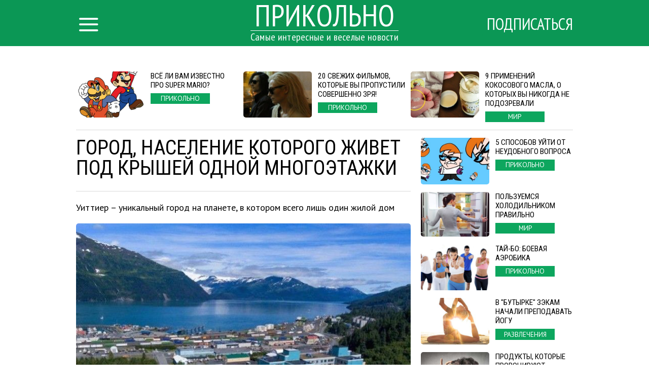

--- FILE ---
content_type: text/html; charset=UTF-8
request_url: http://prikolno.cc/article/12603/gorod-naselenie-kotorogo-zhivet-pod-kryshejj-odnojj-mnogoehtazhki
body_size: 12058
content:
<!DOCTYPE html>
<html lang="ru">
    <head>
        <title>Город, население которого живет под крышей одной многоэтажки</title>
<meta charset="utf-8">
<meta http-equiv="x-ua-compatible" content="ie=edge">
<meta name="viewport" content="width=device-width, initial-scale=1.0, maximum-scale=1.0, minimum-scale=1.0, user-scalable=0" />
<meta name="description" content="Уиттиер – уникальный город на планете, в котором всего лишь один жилой дом">
<meta name="robots" content="index,follow" />
<!--FB Setup-->
<meta name="vk:app_id" content="" />
<meta property="fb:admins" content="100001547380467" />  
<meta property="fb:app_id" content="1612576932366056" />     
<meta property="og:type" content="website">
<meta property="og:url" content="http://prikolno.cc/article/12603/gorod-naselenie-kotorogo-zhivet-pod-kryshejj-odnojj-mnogoehtazhki">
<meta property="og:title" content="Город, население которого живет под крышей одной многоэтажки">
<meta property="og:image" content="http://prikolno.cc/uploads/title/201906/397784714.jpg">
<meta property="og:description" content="Уиттиер – уникальный город на планете, в котором всего лишь один жилой дом">
<meta property="og:site_name" content="prikolno.cc">
<meta property="og:locale" content="ru_RU">
<!--<meta property="article:author" content="">-->
<!--Twiter Setup-->
<meta name="twitter:url" content="http://prikolno.cc/article/12603/gorod-naselenie-kotorogo-zhivet-pod-kryshejj-odnojj-mnogoehtazhki">
<meta name="twitter:title" content="Город, население которого живет под крышей одной многоэтажки">
<meta name="twitter:description" content="Самые интересные и веселые новости">
<meta name="twitter:image" content="http://prikolno.cc/uploads/title/201906/397784714.jpg">
<meta name="twitter:creator" content="741242156271144960" />
<link href="https://fonts.googleapis.com/css?family=PT+Sans:400,700,400italic,700italic|PT+Sans+Narrow:400,700|Roboto+Condensed&subset=latin,cyrillic" rel="stylesheet">

<link rel="apple-touch-icon" sizes="57x57" href="/favicon/apple-icon-57x57.png">
<link rel="apple-touch-icon" sizes="60x60" href="/favicon/apple-icon-60x60.png">
<link rel="icon" type="image/png" sizes="192x192"  href="/favicon/android-icon-192x192.png">
<link rel="icon" type="image/png" sizes="32x32" href="/favicon/favicon-32x32.png">
<link rel="icon" type="image/png" sizes="96x96" href="/favicon/favicon-96x96.png">
<link rel="icon" type="image/png" sizes="16x16" href="/favicon/favicon-16x16.png">
<link rel="manifest" href="/favicon/manifest.json">
<meta name="msapplication-TileColor" content="#ffffff">
<meta name="msapplication-TileImage" content="/favicon/ms-icon-144x144.png">
<meta name="theme-color" content="#ffffff">

<!--<link rel="alternate" href="https://feeds.feedburner.com/example" type="application/rss+xml" title="RSS">-->
<link href="/build/css/yeildbird/article-c6ca89a48a.css" rel="stylesheet"><script src="https://ajax.googleapis.com/ajax/libs/jquery/2.2.4/jquery.min.js"></script>
<script>
    (window.jQuery || document.write('<script src="http://ajax.aspnetcdn.com/ajax/jQuery/jquery-2.2.4.min.js"><\/script>'));
    var global_config = {};
    global_config.website_min =  '/uploads/tumb/main/prikolno-big_1487088182_tumb_340.jpg'
</script>
<!--Google Analytic Code -->                          
<script>(function(i,s,o,g,r,a,m){i['GoogleAnalyticsObject']=r;i[r]=i[r]||function(){(i[r].q=i[r].q||[]).push(arguments)},i[r].l=1*new Date();a=s.createElement(o),m=s.getElementsByTagName(o)[0];a.async=1;a.src=g;m.parentNode.insertBefore(a,m)})(window,document,'script','https://www.google-analytics.com/analytics.js','ga');ga('create','UA-91231981-1','auto');ga('send','pageview');</script><!--CDN Prefetching-->
<meta name="p:domain_verify" content="dad64964d774b7d82ee76a0ffb1164c6"/>
<!-- //Connect Container: Prikolno.cc --> <script src="//get.s-onetag.com/f68f05f8-55bb-4a3d-8db2-42c84b1c84f7/tag.min.js" async defer></script>         
    </head>
    <body>
        <script>
    window.fbAsyncInit = function() {
        FB.init({
            appId      : '1612576932366056',
            xfbml      : true,
            status     : true,
            cookie     : true,
            version    : 'v2.10'
        }); 
        fbApiInit = true; //init flag                        
    };   
    function fbEnsureInit(callback) {
        if(!window.fbApiInit) {
            setTimeout(function() {fbEnsureInit(callback);}, 250);
        } else {
            if(callback) {
                callback();
            }
        }
    } 
    (function (d, s, id) {
        var js, fjs = d.getElementsByTagName(s)[0];
        if (d.getElementById(id)) {
            return;
        }
        js = d.createElement(s);
        js.id = id;
        js.src = "//connect.facebook.net/en_US/sdk.js";
        fjs.parentNode.insertBefore(js, fjs);
        }(document, 'script', 'facebook-jssdk'));
</script>  
                <header class="header">
            <header class="header">
    <div class="container"><a href="/" class="logo">
        <h2>Прикольно</h2>
        <h3>Самые интересные и веселые новости</h3></a></div>
    <div class="menu">
        <input id="nav_checkbox" type="checkbox">
        <div class="container -nav-btn">
            <label for="nav_checkbox" class="nav_label"><i class="icon-menu"></i></label>
            <div class="nav_category"></div>
            <a href="/subscribe" target="_blank" class="btn-subscribe-nav">Подписаться</a>
        </div>
        <nav class="nav">
            <div class="container -nav">
                <!--form-->
                <form action="/search" class="nav_form" method="get">
                    <input type="text" name="phrase" required placeholder="Поиск по названию статьи" class="nav_form_input">
                    <button title="Поиск" class="nav_form_btn" type="submit"><i class="icon-search"></i></button>
                </form>
                <ul class="nav_list">
                    <li class="nav_item"><a href="/category/prikolano" class="nav_link" title="Прикольно">Прикольно</a></li><li class="nav_item"><a href="/category/razvlechenija" class="nav_link" title="Развлечения">Развлечения</a></li><li class="nav_item"><a href="/category/mir" class="nav_link" title="Мир">Мир</a></li><li class="nav_item"><a href="/category/neverojatnoe" class="nav_link" title="Невероятное">Невероятное</a></li><li class="nav_item"><a href="/category/tekhnologii" class="nav_link" title="Технологии">Технологии</a></li>                </ul>
                <div id="banner_"></div>
            </div>
        </nav>
    </div>
</header>        </header>    
                <script>
    var article_id = '12603';
</script>
<main class="container -footer-offset">
    <div class="intro">
        <div class="intro_wrap">
        </div>
    </div>
    <div class="main">
        <!--left col-->
        <div class="main_left-col">
            <!--article-->
            <article class="article" itemscope itemtype="http://schema.org/Article">
                <h1 class="article_title" itemprop="headline">Город, население которого живет под крышей одной многоэтажки</h1>
                <div class="article_date">
                    <!--<time itemprop="dateCreated" class="article_date--inline">18/10/2023</time>-->
                                </div>
                <meta itemprop="dateModified" content="2023-10-18T12:30:01+03:00">
                <meta itemprop="datePublished" content="2023-10-18T12:30:01+03:00">
                <div class="adslot_article--up">
                    <div><!-- /52555387/prikolno.cc_300х250_3 --><script async='async' src='https://www.googletagservices.com/tag/js/gpt.js'></script><script>var googletag = googletag || {};googletag.cmd = googletag.cmd || [];</script><script>googletag.cmd.push(function() {var _YB=_YB||{ab:function(){return (_YB.dool?'b':'a'+Math.floor(Math.random()*10));},dc:function(){return (_YB.dool?'d':'c'+Math.floor(Math.random()*20));},mx:function(){return (!_YB.dool?'x':'m'+Math.floor(Math.random()*180));},tt:function(){return ('tt'+Math.floor(Math.random()*10));},dool:Math.random()>=0.1}; var _yt=new Date(),yb_th=_yt.getUTCHours()-8,yb_tm=_yt.getUTCMinutes(),yb_wd=_yt.getUTCDay();if(yb_th<0){yb_th=24+yb_th;yb_wd-=1;};if(yb_wd<0){yb_wd=7+yb_wd};  googletag.defineSlot('/52555387/prikolno.cc_300х250_3', [[300, 250]], 'div-gpt-ad-prikolno.cc_300х250_3').setTargeting('yb_ab', _YB.ab()).setTargeting('yb_dc', _YB.dc()).setTargeting('yb_mx', _YB.mx()).setTargeting('yb_tt', _YB.tt()).setTargeting('yb_ff', ''+Math.round(Math.random())).setTargeting('yb_th', yb_th.toString()).setTargeting('yb_tm', yb_tm.toString()).setTargeting('yb_wd', yb_wd.toString()).addService(googletag.pubads());googletag.pubads().collapseEmptyDivs();googletag.enableServices();});</script><div id='div-gpt-ad-prikolno.cc_300х250_3'><script>googletag.cmd.push(function() { googletag.display('div-gpt-ad-prikolno.cc_300х250_3'); });</script></div>
</div>
                </div>
                <p class="article_text" itemprop="description">Уиттиер – уникальный город на планете, в котором всего лишь один жилой дом</p>
                <div class="clear"></div>
                <div itemprop="image" itemscope itemtype="https://schema.org/ImageObject">
                    <picture><source srcset="/uploads/tumb/title/201906/397784714_tumb_340.jpg" media="(max-width: 340px)" /><source srcset="/uploads/tumb/title/201906/397784714_tumb_480.jpg" media="(max-width: 480px)" /><source srcset="/uploads/tumb/title/201906/397784714_tumb_660.jpg" media="(max-width: 660px)" />
            <img src="/uploads/tumb/title/201906/397784714_tumb_660.jpg" itemprop="contentUrl" class="article_img" alt="Уиттиер – уникальный город на планете, в котором всего лишь один жилой дом" />
            </picture>                    <meta itemprop="width" content="660">
                    <meta itemprop="height" content="446">
                </div>                    <section class="subscribtion_up">
                        <div class="social-likes" data-counters="no" data-zeroes="no"><div class="social-padding facebook" title="social.title.facebook">Facebook</div><div class="social-padding twitter" title="social.title.twitter">Twitter</div><div class="social-padding vkontakte" title="social.title.vk">Вконтакте</div><div class="social-padding odnoklassniki" title="social.title.odnoklassniki">Однокласники</div></div>                </section>                                     
                <div id="articleText" class="article_text" itemprop="articleBody">
                    На Аляске в удивительно красивом месте есть крошечный городок, но с необычной историей и сложной судьбой. И самое примечательное в нынешней ситуации состоит в том, что все его население, состоящее из 220 человек, живет в ...одном 14-этажном доме.<br /> <div class="postimagecontainer">   <picture><source srcset="/uploads/tumb/img/201906/397781017_tumb_340.jpg" media="(max-width: 340px)" /><source srcset="/uploads/tumb/img/201906/397781017_tumb_480.jpg" media="(max-width: 480px)" /><source srcset="/uploads/tumb/img/201906/397781017_tumb_660.jpg" media="(max-width: 660px)" />
            <img src="/uploads/tumb/img/201906/397781017_tumb_660.jpg" alt="Уиттиер – уникальный город на планете, в котором всего лишь один жилой дом (Аляска, США). | Фото: zen.yandex.ru." title="Уиттиер – уникальный город на планете, в котором всего лишь один жилой дом (Аляска, США). | Фото: zen.yandex.ru." />
            </picture> </div><br /> Уиттиер &ndash; уникальный город на планете, в котором всего лишь один жилой дом (Аляска, США).<br /> <br /> На северо-востоке полуострова Аляска (США) среди горных вершин, дикого леса, водопадов и ледников раскинулся небольшой городок Уиттиер (Whittier). Он появился на карте страны в послевоенное время, когда на этом месте находилась военно-морская база, потому что именно здесь расположена незамерзающая глубоководная бухта.<br /> <div class="postimagecontainer">   <picture><source srcset="/uploads/tumb/img/201906/2-5_tumb_340.jpg" media="(max-width: 340px)" /><source srcset="/uploads/tumb/img/201906/2-5_tumb_480.jpg" media="(max-width: 480px)" /><source srcset="/uploads/tumb/img/201906/2-5_tumb_660.jpg" media="(max-width: 660px)" />
            <img src="/uploads/tumb/img/201906/2-5_tumb_660.jpg" alt="Все жители города Уиттиер живут в одном доме (Аляска, США). | Фото: fazo.tv." title="Все жители города Уиттиер живут в одном доме (Аляска, США). | Фото: fazo.tv." />
            </picture> </div><br /> Все жители города Уиттиер живут в одном доме (Аляска, США).<br /> <div class="postimagecontainer">   <picture><source srcset="/uploads/tumb/img/201906/alaska2_tumb_340.jpg" media="(max-width: 340px)" /><source srcset="/uploads/tumb/img/201906/alaska2_tumb_480.jpg" media="(max-width: 480px)" /><source srcset="/uploads/tumb/img/201906/alaska2_tumb_660.jpg" media="(max-width: 660px)" />
            <img src="/uploads/tumb/img/201906/alaska2_tumb_660.jpg" alt="Странное соседство единственного жилого дома в городе (Whittier, Аляска). | Фото: nash-nyc.com." title="Странное соседство единственного жилого дома в городе (Whittier, Аляска). | Фото: nash-nyc.com." />
            </picture> </div><br /> Странное соседство единственного жилого дома в городе (Whittier, Аляска).<br /> <br /> Согласно данным редакции Novate.Ru, сухопутной связи с этим местом в то время не было, военные сюда добирались только на кораблях или катерах, поэтому пришлось прорубить 3-километровый туннель, в котором проложили не только автомобильную дорогу, но и железнодорожное полотно.<br /> <div class="postimagecontainer">   <picture><source srcset="/uploads/tumb/img/201906/397780148_tumb_340.jpg" media="(max-width: 340px)" /><source srcset="/uploads/tumb/img/201906/397780148_tumb_480.jpg" media="(max-width: 480px)" /><source srcset="/uploads/tumb/img/201906/397780148_tumb_660.jpg" media="(max-width: 660px)" />
            <img src="/uploads/tumb/img/201906/397780148_tumb_660.jpg" alt="Добраться в город можно на катере или через туннель (Whittier, Аляска). | Фото: ru.wikipedia.org." title="Добраться в город можно на катере или через туннель (Whittier, Аляска). | Фото: ru.wikipedia.org." />
            </picture> </div><br /> Добраться в город можно на катере или через туннель (Whittier, Аляска).<br /> <br /> Благодаря этому в столь уединенный уголок первозданной природы потянулись люди, которые работали в порту или обслуживали военную базу.<br /> <div class="postimagecontainer">   <picture><source srcset="/uploads/tumb/img/201906/wittier_tumb_340.jpg" media="(max-width: 340px)" /><source srcset="/uploads/tumb/img/201906/wittier_tumb_480.jpg" media="(max-width: 480px)" /><source srcset="/uploads/tumb/img/201906/wittier_tumb_660.jpg" media="(max-width: 660px)" />
            <img src="/uploads/tumb/img/201906/wittier_tumb_660.jpg" alt="Город Уиттиер с высоты птичьего полета (Аляска). | Фото: center-ua.com." title="Город Уиттиер с высоты птичьего полета (Аляска). | Фото: center-ua.com." />
            </picture> </div><br /> Город Уиттиер с высоты птичьего полета (Аляска).<br /> <br /> Со временем разрослась инфраструктура городка, появились школа и больница, парикмахерские и клуб, не говоря о магазинах и кафе, ведь не только военные корабли заходили в построенный порт, но и огромные грузовые лайнеры.<br /> <div class="postimagecontainer">   <picture><source srcset="/uploads/tumb/img/201906/15-12_tumb_340.jpg" media="(max-width: 340px)" /><source srcset="/uploads/tumb/img/201906/15-12_tumb_480.jpg" media="(max-width: 480px)" /><source srcset="/uploads/tumb/img/201906/15-12_tumb_660.jpg" media="(max-width: 660px)" />
            <img src="/uploads/tumb/img/201906/15-12_tumb_660.jpg" alt="Суровая жизнь крошечного города, в котором 5 месяцев нет солнца (Уиттиер, Аляска). | Фото: topvoyager.com." title="Суровая жизнь крошечного города, в котором 5 месяцев нет солнца (Уиттиер, Аляска). | Фото: topvoyager.com." />
            </picture> </div><br /> Суровая жизнь крошечного города, в котором 5 месяцев нет солнца (Уиттиер, Аляска).<br /> <br /> После переселения гражданского населения в этот регион для обслуживающего персонала власти построили простенькие домики, а вот для военных возвели не только корпуса военного назначения, но и 14-этажное здание Begich Towers.<br /> <div class="postimagecontainer">   <picture><source srcset="/uploads/tumb/img/201906/lr201509-us-whittier-6_tumb_340.jpg" media="(max-width: 340px)" /><source srcset="/uploads/tumb/img/201906/lr201509-us-whittier-6_tumb_480.jpg" media="(max-width: 480px)" /><source srcset="/uploads/tumb/img/201906/lr201509-us-whittier-6_tumb_660.jpg" media="(max-width: 660px)" />
            <img src="/uploads/tumb/img/201906/lr201509-us-whittier-6_tumb_660.jpg" alt="В городе Уиттиер лодок и катеров больше чем машин (Whittier, Аляска). | Фото: macos.livejournal.com." title="В городе Уиттиер лодок и катеров больше чем машин (Whittier, Аляска). | Фото: macos.livejournal.com." />
            </picture> </div><br /> В городе Уиттиер лодок и катеров больше чем машин (Whittier, Аляска).<br /> <br /> <strong>Примечательно:</strong> Это единственное здание такой высотности в целом штате спроектировал инженер-архитектор Энтон Андерсен. Свое название Begich Towers (изначально Hodge Building) получил в честь конгрессмена от Аляски Ника Бегича, погибшего в авиакатастрофе.<br /> <div class="postimagecontainer">   <picture><source srcset="/uploads/tumb/img/201906/lr201509-us-whittier-7_tumb_340.jpg" media="(max-width: 340px)" /><source srcset="/uploads/tumb/img/201906/lr201509-us-whittier-7_tumb_480.jpg" media="(max-width: 480px)" /><source srcset="/uploads/tumb/img/201906/lr201509-us-whittier-7_tumb_660.jpg" media="(max-width: 660px)" />
            <img src="/uploads/tumb/img/201906/lr201509-us-whittier-7_tumb_660.jpg" alt="Остатки помещений военной базы, вход на которые охраняется и строго запрещен (Whittier, Аляска). | Фото: macos.livejournal.com." title="Остатки помещений военной базы, вход на которые охраняется и строго запрещен (Whittier, Аляска). | Фото: macos.livejournal.com." />
            </picture> </div><br /> Остатки помещений военной базы, вход на которые охраняется и строго запрещен (Whittier, Аляска).<br /> <br /> Поскольку это было не обычное здание, а целый город со своей налаженной инфраструктурой, обеспечивающий нужды военных, то помимо жилых помещений в нем организовали комендатуру, медсанчасть, столовую, спортзалы, зоны отдыха, прачечную, библиотеку и даже церковь.<br /> <div class="postimagecontainer">   <picture><source srcset="/uploads/tumb/img/201906/397782421_tumb_340.jpg" media="(max-width: 340px)" /><source srcset="/uploads/tumb/img/201906/397782421_tumb_480.jpg" media="(max-width: 480px)" /><source srcset="/uploads/tumb/img/201906/397782421_tumb_660.jpg" media="(max-width: 660px)" />
            <img src="/uploads/tumb/img/201906/397782421_tumb_660.jpg" alt="Осталось несколько туннелей, по которым в плохую погоду можно без проблем добраться в порт или к маяку (Уиттиер, Аляска). | Фото: topvoyager.com." title="Осталось несколько туннелей, по которым в плохую погоду можно без проблем добраться в порт или к маяку (Уиттиер, Аляска). | Фото: topvoyager.com." />
            </picture> </div><br /> Осталось несколько туннелей, по которым в плохую погоду можно без проблем добраться в порт или к маяку (Уиттиер, Аляска).<br /> <br /> Но весной 1964 года во время Великого Аляскинского землетрясения, сильнейшего в истории США, нагрянувшего цунами и оползней практически весь городок превратился в руины.<br /> <div class="postimagecontainer">   <picture><source srcset="/uploads/tumb/img/201906/lr201509-us-whittier-341_tumb_340.jpg" media="(max-width: 340px)" /><source srcset="/uploads/tumb/img/201906/lr201509-us-whittier-341_tumb_480.jpg" media="(max-width: 480px)" /><source srcset="/uploads/tumb/img/201906/lr201509-us-whittier-341_tumb_660.jpg" media="(max-width: 660px)" />
            <img src="/uploads/tumb/img/201906/lr201509-us-whittier-341_tumb_660.jpg" alt="Здание школы находится недалеко от жилого корпуса (Whittier, Аляска). | Фото: macos.livejournal.com." title="Здание школы находится недалеко от жилого корпуса (Whittier, Аляска). | Фото: macos.livejournal.com." />
            </picture> </div><br /> Здание школы находится недалеко от жилого корпуса (Whittier, Аляска).<br /> <br /> И даже 14-этажное здание было повреждено, но военные инженеры смогли в кратчайшие сроки его восстановить. Но после инцидента руководство страны решило убрать из этого места базу, поэтому военные вскоре покинули эти места.<br /> <div class="postimagecontainer">   <picture><source srcset="/uploads/tumb/img/201906/397786029_tumb_340.jpg" media="(max-width: 340px)" /><source srcset="/uploads/tumb/img/201906/397786029_tumb_480.jpg" media="(max-width: 480px)" /><source srcset="/uploads/tumb/img/201906/397786029_tumb_660.jpg" media="(max-width: 660px)" />
            <img src="/uploads/tumb/img/201906/397786029_tumb_660.jpg" alt="Оставшиеся горожане в основном занимаются рыболовецким промыслом (Уиттиер, Аляска). | Фото: nat-geo.ru." title="Оставшиеся горожане в основном занимаются рыболовецким промыслом (Уиттиер, Аляска). | Фото: nat-geo.ru." />
            </picture> </div><br /> Оставшиеся горожане в основном занимаются рыболовецким промыслом (Уиттиер, Аляска).<br /> <br /> А люди, работавшие в порту, да и обслуживающий персонал все равно остались здесь жить. Только перебрались в единственный уцелевший дом на время, чтобы дождаться восстановления своих жилищ.<br /> <div class="postimagecontainer">   <picture><source srcset="/uploads/tumb/img/201906/8b2bbb9e3602437fa5b1fea088ba0098width-6_tumb_340.jpg" media="(max-width: 340px)" /><source srcset="/uploads/tumb/img/201906/8b2bbb9e3602437fa5b1fea088ba0098width-6_tumb_480.jpg" media="(max-width: 480px)" /><source srcset="/uploads/tumb/img/201906/8b2bbb9e3602437fa5b1fea088ba0098width-6_tumb_660.jpg" media="(max-width: 660px)" />
            <img src="/uploads/tumb/img/201906/8b2bbb9e3602437fa5b1fea088ba0098width-6_tumb_660.jpg" alt="Изредка в город заходят туристические лайнеры (Whittier, Аляска). | Фото: nat-geo.ru." title="Изредка в город заходят туристические лайнеры (Whittier, Аляска). | Фото: nat-geo.ru." />
            </picture> </div><br /> Изредка в город заходят туристические лайнеры (Whittier, Аляска).<br /> <br /> Но власти не торопились это делать, да и со временем жителям очень понравился их новый дом-город, ведь в нем все до такой степени было разумно спланировано и обустроено, что теперь им никуда не хочется переезжать.<div class="adslot_wrapper--middle"><div class="adslot_title">Реклама</div>
        <div class="adslot_article--middle"><center>
<!-- /52555387/prikolno.cc_300х250_1 --><script async='async' src='https://www.googletagservices.com/tag/js/gpt.js'></script><script>var googletag = googletag || {};googletag.cmd = googletag.cmd || [];</script><script>googletag.cmd.push(function() {var _YB=_YB||{ab:function(){return (_YB.dool?'b':'a'+Math.floor(Math.random()*10));},dc:function(){return (_YB.dool?'d':'c'+Math.floor(Math.random()*20));},mx:function(){return (!_YB.dool?'x':'m'+Math.floor(Math.random()*180));},tt:function(){return ('tt'+Math.floor(Math.random()*10));},dool:Math.random()>=0.1}; var _yt=new Date(),yb_th=_yt.getUTCHours()-8,yb_tm=_yt.getUTCMinutes(),yb_wd=_yt.getUTCDay();if(yb_th<0){yb_th=24+yb_th;yb_wd-=1;};if(yb_wd<0){yb_wd=7+yb_wd};  googletag.defineSlot('/52555387/prikolno.cc_300х250_1', [[300, 250]], 'div-gpt-ad-prikolno.cc_300х250_1').setTargeting('yb_ab', _YB.ab()).setTargeting('yb_dc', _YB.dc()).setTargeting('yb_mx', _YB.mx()).setTargeting('yb_tt', _YB.tt()).setTargeting('yb_ff', ''+Math.round(Math.random())).setTargeting('yb_th', yb_th.toString()).setTargeting('yb_tm', yb_tm.toString()).setTargeting('yb_wd', yb_wd.toString()).addService(googletag.pubads());googletag.pubads().collapseEmptyDivs();googletag.enableServices();});</script><div id='div-gpt-ad-prikolno.cc_300х250_1'><script>googletag.cmd.push(function() { googletag.display('div-gpt-ad-prikolno.cc_300х250_1'); });</script></div>
<!-- /52555387/prikolno.cc_300х250_2 --><script async='async' src='https://www.googletagservices.com/tag/js/gpt.js'></script><script>var googletag = googletag || {};googletag.cmd = googletag.cmd || [];</script><script>googletag.cmd.push(function() {var _YB=_YB||{ab:function(){return (_YB.dool?'b':'a'+Math.floor(Math.random()*10));},dc:function(){return (_YB.dool?'d':'c'+Math.floor(Math.random()*20));},mx:function(){return (!_YB.dool?'x':'m'+Math.floor(Math.random()*180));},tt:function(){return ('tt'+Math.floor(Math.random()*10));},dool:Math.random()>=0.1}; var _yt=new Date(),yb_th=_yt.getUTCHours()-8,yb_tm=_yt.getUTCMinutes(),yb_wd=_yt.getUTCDay();if(yb_th<0){yb_th=24+yb_th;yb_wd-=1;};if(yb_wd<0){yb_wd=7+yb_wd};  googletag.defineSlot('/52555387/prikolno.cc_300х250_2', [[300, 250]], 'div-gpt-ad-prikolno.cc_300х250_2').setTargeting('yb_ab', _YB.ab()).setTargeting('yb_dc', _YB.dc()).setTargeting('yb_mx', _YB.mx()).setTargeting('yb_tt', _YB.tt()).setTargeting('yb_ff', ''+Math.round(Math.random())).setTargeting('yb_th', yb_th.toString()).setTargeting('yb_tm', yb_tm.toString()).setTargeting('yb_wd', yb_wd.toString()).addService(googletag.pubads());googletag.pubads().collapseEmptyDivs();googletag.enableServices();});</script><div  class="ads_hidden" id='div-gpt-ad-prikolno.cc_300х250_2'><script>googletag.cmd.push(function() { googletag.display('div-gpt-ad-prikolno.cc_300х250_2'); });</script></div>
</center></div></div>
        <br /> <div class="postimagecontainer">   <picture><source srcset="/uploads/tumb/img/201906/397788660_tumb_340.jpg" media="(max-width: 340px)" /><source srcset="/uploads/tumb/img/201906/397788660_tumb_480.jpg" media="(max-width: 480px)" /><source srcset="/uploads/tumb/img/201906/397788660_tumb_660.jpg" media="(max-width: 660px)" />
            <img src="/uploads/tumb/img/201906/397788660_tumb_660.jpg" alt="Коротким летом дети могут играть на улице, а в остальное время только в помещении (Уиттиер, Аляска). | Фото: dlyakota.ru." title="Коротким летом дети могут играть на улице, а в остальное время только в помещении (Уиттиер, Аляска). | Фото: dlyakota.ru." />
            </picture> </div><br /> Коротким летом дети могут играть на улице, а в остальное время только в помещении (Уиттиер, Аляска).<br /> <br /> И это немудрено, учитывая развитую инфраструктуру внутри здания, им теперь приходится покидать уютное помещение только в трех случаях: когда идут взрослые на работу, а дети в школу или когда захотелось погулять на свежем воздухе.<br /> <div class="postimagecontainer">   <picture><source srcset="/uploads/tumb/img/201906/dlyakotaru_fotopodborki_samyy-strannyy_tumb_340.jpg" media="(max-width: 340px)" /><source srcset="/uploads/tumb/img/201906/dlyakotaru_fotopodborki_samyy-strannyy_tumb_480.jpg" media="(max-width: 480px)" /><source srcset="/uploads/tumb/img/201906/dlyakotaru_fotopodborki_samyy-strannyy_tumb_660.jpg" media="(max-width: 660px)" />
            <img src="/uploads/tumb/img/201906/dlyakotaru_fotopodborki_samyy-strannyy_tumb_660.jpg" alt="В зимнюю пору дети могут попасть в школу только через туннель (Whittier, Аляска). | Фото: dlyakota.ru." title="В зимнюю пору дети могут попасть в школу только через туннель (Whittier, Аляска). | Фото: dlyakota.ru." />
            </picture> </div><br /> В зимнюю пору дети могут попасть в школу только через туннель (Whittier, Аляска).<br /> <br /> Причем в зимнюю стужу детворе не придется брести по огромным сугробам, ведь к их школе проложен туннель. В остальное же время все необходимые есть под крышей их единственного на весь город дома.<br /> <div class="postimagecontainer">   <picture><source srcset="/uploads/tumb/img/201906/lr201509-us-whittier-25_tumb_340.jpg" media="(max-width: 340px)" /><source srcset="/uploads/tumb/img/201906/lr201509-us-whittier-25_tumb_480.jpg" media="(max-width: 480px)" /><source srcset="/uploads/tumb/img/201906/lr201509-us-whittier-25_tumb_660.jpg" media="(max-width: 660px)" />
            <img src="/uploads/tumb/img/201906/lr201509-us-whittier-25_tumb_660.jpg" alt="Длинные коридоры играют роль улиц в огромной коммуналке, в которой живут горожане (Уиттиер, Аляска). | Фото: macos.livejournal.com." title="Длинные коридоры играют роль улиц в огромной коммуналке, в которой живут горожане (Уиттиер, Аляска). | Фото: macos.livejournal.com." />
            </picture> </div><br /> Длинные коридоры играют роль улиц в огромной коммуналке, в которой живут горожане (Уиттиер, Аляска).<br /> <div class="postimagecontainer">   <picture><source srcset="/uploads/tumb/img/201906/lr201509-us-whittier-31_tumb_340.jpg" media="(max-width: 340px)" /><source srcset="/uploads/tumb/img/201906/lr201509-us-whittier-31_tumb_480.jpg" media="(max-width: 480px)" /><source srcset="/uploads/tumb/img/201906/lr201509-us-whittier-31_tumb_660.jpg" media="(max-width: 660px)" />
            <img src="/uploads/tumb/img/201906/lr201509-us-whittier-31_tumb_660.jpg" alt="Интерьер стандартной квартиры в единственном доме города (Whittier, Аляска). | Фото: macos.livejournal.com." title="Интерьер стандартной квартиры в единственном доме города (Whittier, Аляска). | Фото: macos.livejournal.com." />
            </picture> </div><br /> Интерьер стандартной квартиры в единственном доме города (Whittier, Аляска).<br /> <br /> Конечно же, некоторые помещения были переоборудованы и теперь, здесь можно посетить не только врача или взять почитать книгу, но и сходить в салон красоты, купить модные вещи или продукты питания в магазинах.<br /> <div class="postimagecontainer">   <picture><source srcset="/uploads/tumb/img/201906/13-121_tumb_340.jpg" media="(max-width: 340px)" /><source srcset="/uploads/tumb/img/201906/13-121_tumb_480.jpg" media="(max-width: 480px)" /><source srcset="/uploads/tumb/img/201906/13-121_tumb_660.jpg" media="(max-width: 660px)" />
            <img src="/uploads/tumb/img/201906/13-121_tumb_660.jpg" alt="В местное кафе можно прийти в любое время суток в пижаме и тапочках (Уиттиер, Аляска). | Фото: topvoyager.com." title="В местное кафе можно прийти в любое время суток в пижаме и тапочках (Уиттиер, Аляска). | Фото: topvoyager.com." />
            </picture> </div><br /> В местное кафе можно прийти в любое время суток в пижаме и тапочках (Уиттиер, Аляска).<br /> <div class="postimagecontainer">   <picture><source srcset="/uploads/tumb/img/201906/alaska4_tumb_340.jpg" media="(max-width: 340px)" /><source srcset="/uploads/tumb/img/201906/alaska4_tumb_480.jpg" media="(max-width: 480px)" /><source srcset="/uploads/tumb/img/201906/alaska4_tumb_660.jpg" media="(max-width: 660px)" />
            <img src="/uploads/tumb/img/201906/alaska4_tumb_660.jpg" alt="Церковь находится в доме, где живут все прихожане (Whittier, Аляска). | Фото: nash-nyc.com." title="Церковь находится в доме, где живут все прихожане (Whittier, Аляска). | Фото: nash-nyc.com." />
            </picture> </div><br /> Церковь находится в доме, где живут все прихожане (Whittier, Аляска).<br /> <br /> Комендатура сейчас выступает в роли полицейского участка, почтового отделения и офиса мэра, а спортзалы переделаны в фитнес-центры и детские игровые зоны, церковь же осталась неизменна.<br /> <div class="postimagecontainer">   <picture><source srcset="/uploads/tumb/img/201906/397783795_tumb_340.jpg" media="(max-width: 340px)" /><source srcset="/uploads/tumb/img/201906/397783795_tumb_480.jpg" media="(max-width: 480px)" /><source srcset="/uploads/tumb/img/201906/397783795_tumb_660.jpg" media="(max-width: 660px)" />
            <img src="/uploads/tumb/img/201906/397783795_tumb_660.jpg" alt="Из окон единственного дома открывается просто ошеломительный вид на окрестности города (Уиттиер, Аляска). | Фото: dlyakota.ru." title="Из окон единственного дома открывается просто ошеломительный вид на окрестности города (Уиттиер, Аляска). | Фото: dlyakota.ru." />
            </picture> </div><br /> Из окон единственного дома открывается просто ошеломительный вид на окрестности города (Уиттиер, Аляска).<br /> <br /> Жить в Уиттиере все так же непросто, как и раньше, ведь зимой городок заваливает снегом, а летом не дают покоя постоянные дожди, в придачу ко всему люди не видят солнце с ноября по февраль, да и с работой совсем туго. Но горожане не сетуют и не жалуются, и покидать свой единственный дом не собираются.<br /> <div class="postimagecontainer">   <picture><source srcset="/uploads/tumb/img/201906/lr201509-us-whittier-30_tumb_340.jpg" media="(max-width: 340px)" /><source srcset="/uploads/tumb/img/201906/lr201509-us-whittier-30_tumb_480.jpg" media="(max-width: 480px)" /><source srcset="/uploads/tumb/img/201906/lr201509-us-whittier-30_tumb_660.jpg" media="(max-width: 660px)" />
            <img src="/uploads/tumb/img/201906/lr201509-us-whittier-30_tumb_660.jpg" alt="Оказывается, жители города знают истоки своего края! (Whittier, Аляска). | Фото: macos.livejournal.com." title="Оказывается, жители города знают истоки своего края! (Whittier, Аляска). | Фото: macos.livejournal.com." />
            </picture> </div><br /> Оказывается, жители города знают истоки своего края! (Whittier, Аляска).<br /> <br /> Причем нашлись весьма предприимчивые жители, которые свои апартаменты сдают туристам и проводят нелегально экскурсии по дому (запрещено положением их кооператива) и очень даже интересные по территории странного города и живописным окрестностям, устраивая даже туры.<br /> <div class="postimagecontainer">   <picture><source srcset="/uploads/tumb/img/201906/397780081_tumb_340.jpg" media="(max-width: 340px)" /><source srcset="/uploads/tumb/img/201906/397780081_tumb_480.jpg" media="(max-width: 480px)" /><source srcset="/uploads/tumb/img/201906/397780081_tumb_660.jpg" media="(max-width: 660px)" />
            <img src="/uploads/tumb/img/201906/397780081_tumb_660.jpg" alt="Предприимчивые горожане неплохо зарабатывают на туристах (Уиттиер, Аляска). | Фото: macos.livejournal.com." title="Предприимчивые горожане неплохо зарабатывают на туристах (Уиттиер, Аляска). | Фото: macos.livejournal.com." />
            </picture> </div><br /> Предприимчивые горожане неплохо зарабатывают на туристах (Уиттиер, Аляска).<br /> <br /> На личном сайте Джейн, которая сделала из нескольких квартир мини-отель, можно найти не только захватывающие виды окрестностей городка и программу экскурсий, но и описание номеров отеля, в котором есть не просто Люкс, но и президентский номер. <div data-oembed-url="0">   <div>     <div style=     "height:0; left:0; padding-bottom:56.25%; position:relative; width:100%">       <iframe allow="autoplay; encrypted-media" allowfullscreen=       "allowfullscreen" scrolling="no" src=       "https://www.youtube.com/embed/TLhBUjmE_Sw?rel=0" style=       "max-width:660px;height:100%;width:100%;min-height:400px"       tabindex="-1"></iframe>     </div>   </div> </div><br /> <br />                </div>
                <div class="adslot_article--down">
                    <div><!-- /52555387/prikolno.cc_300х250_4 --><script async='async' src='https://www.googletagservices.com/tag/js/gpt.js'></script><script>var googletag = googletag || {};googletag.cmd = googletag.cmd || [];</script><script>googletag.cmd.push(function() {var _YB=_YB||{ab:function(){return (_YB.dool?'b':'a'+Math.floor(Math.random()*10));},dc:function(){return (_YB.dool?'d':'c'+Math.floor(Math.random()*20));},mx:function(){return (!_YB.dool?'x':'m'+Math.floor(Math.random()*180));},tt:function(){return ('tt'+Math.floor(Math.random()*10));},dool:Math.random()>=0.1}; var _yt=new Date(),yb_th=_yt.getUTCHours()-8,yb_tm=_yt.getUTCMinutes(),yb_wd=_yt.getUTCDay();if(yb_th<0){yb_th=24+yb_th;yb_wd-=1;};if(yb_wd<0){yb_wd=7+yb_wd};  googletag.defineSlot('/52555387/prikolno.cc_300х250_4', [[300, 250]], 'div-gpt-ad-prikolno.cc_300х250_4').setTargeting('yb_ab', _YB.ab()).setTargeting('yb_dc', _YB.dc()).setTargeting('yb_mx', _YB.mx()).setTargeting('yb_tt', _YB.tt()).setTargeting('yb_ff', ''+Math.round(Math.random())).setTargeting('yb_th', yb_th.toString()).setTargeting('yb_tm', yb_tm.toString()).setTargeting('yb_wd', yb_wd.toString()).addService(googletag.pubads());googletag.pubads().collapseEmptyDivs();googletag.enableServices();});</script><div id='div-gpt-ad-prikolno.cc_300х250_4'><script>googletag.cmd.push(function() { googletag.display('div-gpt-ad-prikolno.cc_300х250_4'); });</script></div>
</div>
                </div>  
                <p class="article_text"><strong><span class="share_title">Поделитесь этим постом с друзьями</span></strong></p>
                <!--share-->
                <section class="subscribtion">
                    <div class="social-likes" data-counters="no" data-zeroes="no"><div class="social-padding facebook" title="social.title.facebook">Facebook</div><div class="social-padding twitter" title="social.title.twitter">Twitter</div><div class="social-padding vkontakte" title="social.title.vk">Вконтакте</div><div class="social-padding odnoklassniki" title="social.title.odnoklassniki">Однокласники</div></div>                </section>
                <p class="source"><a rel="nofollow" target="_blank" href="https://novate.ru/blogs/190619/50749/">Источник</a></p>
                <div class="user hidden">
                    <div class="user-img"><picture><source srcset="/uploads/tumb/avatar/user_tumb_25.png" media="(max-width: 460px)" /><source srcset="/uploads/tumb/avatar/user_tumb_46.png" media="(max-width: 768px)" />
            <img src="/uploads/avatar/user.png" class="img-circle" alt="avatar" />
            </picture> </div>
                    <div class="user-text">
                        <span itemprop="author">Sergey </span>
                    </div>
                </div>
            </article>
                            <div class="fb-comments" data-href="http://prikolno.cc/article/12603/gorod-naselenie-kotorogo-zhivet-pod-kryshejj-odnojj-mnogoehtazhki" data-numposts="5"></div>
                        <!--sibling-->
            <section class="sibling">
                <h3 class="sibling_title">Читайте Также</h3>
                <div class="recomended"></div>
            </section>
        </div>
        <!--right col-->
        <aside class="main_right-col">
            <!--<h3 class="sibling_title">Последние</h3>-->
            <div class="last_insert"></div>
            <div id="sticky">
                <div class="adslot_side"><!-- /52555387/prikolno.cc_300х600_sticky --><script async='async' src='https://www.googletagservices.com/tag/js/gpt.js'></script><script>var googletag = googletag || {};googletag.cmd = googletag.cmd || [];</script><script>googletag.cmd.push(function() {var _YB=_YB||{ab:function(){return (_YB.dool?'b':'a'+Math.floor(Math.random()*10));},dc:function(){return (_YB.dool?'d':'c'+Math.floor(Math.random()*20));},mx:function(){return (!_YB.dool?'x':'m'+Math.floor(Math.random()*180));},tt:function(){return ('tt'+Math.floor(Math.random()*10));},dool:Math.random()>=0.1}; var _yt=new Date(),yb_th=_yt.getUTCHours()-8,yb_tm=_yt.getUTCMinutes(),yb_wd=_yt.getUTCDay();if(yb_th<0){yb_th=24+yb_th;yb_wd-=1;};if(yb_wd<0){yb_wd=7+yb_wd};  googletag.defineSlot('/52555387/prikolno.cc_300х600_sticky', [[300, 600]], 'div-gpt-ad-prikolno.cc_300х600_sticky').setTargeting('yb_ab', _YB.ab()).setTargeting('yb_dc', _YB.dc()).setTargeting('yb_mx', _YB.mx()).setTargeting('yb_tt', _YB.tt()).setTargeting('yb_ff', ''+Math.round(Math.random())).setTargeting('yb_th', yb_th.toString()).setTargeting('yb_tm', yb_tm.toString()).setTargeting('yb_wd', yb_wd.toString()).addService(googletag.pubads());googletag.pubads().collapseEmptyDivs();googletag.enableServices();});</script><div id='div-gpt-ad-prikolno.cc_300х600_sticky'><script>googletag.cmd.push(function() { googletag.display('div-gpt-ad-prikolno.cc_300х600_sticky'); });</script></div>
</div>
            </div>
        </aside>
    </div>
    <section class="more">
        <div class="adslot_bottom">
            <div><!-- /52555387/prikolno.cc_970х250_adaptive --><script async='async' src='https://www.googletagservices.com/tag/js/gpt.js'></script><script>var googletag = googletag || {};googletag.cmd = googletag.cmd || [];</script><script>googletag.cmd.push(function() {var _YB=_YB||{ab:function(){return (_YB.dool?'b':'a'+Math.floor(Math.random()*10));},dc:function(){return (_YB.dool?'d':'c'+Math.floor(Math.random()*20));},mx:function(){return (!_YB.dool?'x':'m'+Math.floor(Math.random()*180));},tt:function(){return ('tt'+Math.floor(Math.random()*10));},dool:Math.random()>=0.1}; var _yt=new Date(),yb_th=_yt.getUTCHours()-8,yb_tm=_yt.getUTCMinutes(),yb_wd=_yt.getUTCDay();if(yb_th<0){yb_th=24+yb_th;yb_wd-=1;};if(yb_wd<0){yb_wd=7+yb_wd}; var YBmapping = googletag.sizeMapping().addSize([0,0],[[300,250]]).addSize([768,0],[[600,250]]).addSize([1024,0],[[970,250]]).build(); googletag.defineSlot('/52555387/prikolno.cc_970х250_adaptive', [[970, 250], [600, 250], [300, 250]], 'div-gpt-ad-prikolno.cc_970х250_adaptive').defineSizeMapping(YBmapping).setTargeting('yb_ab', _YB.ab()).setTargeting('yb_dc', _YB.dc()).setTargeting('yb_mx', _YB.mx()).setTargeting('yb_tt', _YB.tt()).setTargeting('yb_ff', ''+Math.round(Math.random())).setTargeting('yb_th', yb_th.toString()).setTargeting('yb_tm', yb_tm.toString()).setTargeting('yb_wd', yb_wd.toString()).addService(googletag.pubads());googletag.pubads().collapseEmptyDivs();googletag.enableServices();});</script><div id='div-gpt-ad-prikolno.cc_970х250_adaptive'><script>googletag.cmd.push(function() { googletag.display('div-gpt-ad-prikolno.cc_970х250_adaptive'); });</script></div>
</div>
        </div>
        <h3 class="more_title">ещё больше интересных новостей:</h3>
        <div class="more_wrap">


        </div>
        <div class="clearfix"></div>
    </section>
</main>
<div id="chm"></div>
<!-- Go to www.addthis.com/dashboard to customize your tools -->
        <footer class="footer">
            <div class="container -footer">
    <!--col-->
    <div class="footer_col-1">
        <a href="/" class="logo">
            <h2 class="footer_col-1_t1">Прикольно</h2>
            <h3 class="footer_col-1_t2">Самые интересные и веселые новости</h3>
        </a>
        <p class="footer_col-1_t3">© Copyright 2016 - 2026.<br> Все права защищены <br> <a href="mailto:"></a></p>
    </div>
    <!--col-->
    <div class="footer_col-2">
        <h3 class="footer_col-2_t1">О нас</h3>
        <p class="footer_col-2_t2">Все самое интересное, веселое и прикольное в Мире вы найдете у нас на Prikolno.cc</p>
        <p><a class="nav_item nav_link -footer" href="/privacy-policy">Политика конфиденциальности</a> </p>
    </div>
    <!--col-->
    <div class="footer_col-3">
        <div class="footer_nav">
            <ul class="nav_list">
                <li class="nav_item"><a href="/category/prikolano" class="nav_link" title="Прикольно">Прикольно</a></li><li class="nav_item"><a href="/category/razvlechenija" class="nav_link" title="Развлечения">Развлечения</a></li><li class="nav_item"><a href="/category/mir" class="nav_link" title="Мир">Мир</a></li><li class="nav_item"><a href="/category/neverojatnoe" class="nav_link" title="Невероятное">Невероятное</a></li><li class="nav_item"><a href="/category/tekhnologii" class="nav_link" title="Технологии">Технологии</a></li>            </ul>
        </div>
    </div>
</div>
        </footer>
        <meta name="csrf-token" content="JenngKybfsnjZxAJr66v2nTr628XwE1ICU947Wft">
<script>
    var popup = {
        statein    : 3,
        cj         : 0
    }
</script>
    <script>
    (function($){
        $(window).load(function(){
            var img = '.postimagecontainer img'
            //the URL to be shared
            $PinItURL = $(location).attr('href');

            //for each img tag with 'pinit' class
            $(img).each(function(){

                //the media to be shared - full image url
                $media = $(this).prop('src');
                //the description of media - use the image title
                $description = $(this).attr("title");

                //place 'pin it' button after the image in the DOM
                $(this).after(getButtonHTML($media, $description));

                //define the hover target as the image
                $target = $(this);
                //define pinit as the button we just placed after the image
                $pinit = $(this).next(".pinit-wrapper");

                //calculate the left position for the pinit button
                $targetX = $(this).position().left + parseInt($target.css("padding-left")) + parseInt($target.css("margin-left"));
                //calculate the top position for the pinit button
                $targetY = $(this).position().top + parseInt($target.css("padding-top")) + parseInt($target.css("margin-top"));

                //place the pinit button as an overlay on top of image
                $pinit.css({"top":$targetY+20,"left":$targetX+20});

            });

            //loadin the pinterest js to render the actual button iframe
            $.ajax({    url: 'https://assets.pinterest.com/js/pinit.js', dataType: 'script', cache:true}).done(function(){

                //load complete... bind the handlers...

                //on image mouseenter, show the pinit button
                $(img).bind('mouseenter', function(){
                    $(this).next('.pinit-wrapper').stop().fadeTo(200, 1.0, function(){ $(this).show(); });
                });
                //on image mouseleave, hide the pinit button
                $(img).bind('mouseleave', function(){
                    $(this).next('.pinit-wrapper').stop().fadeTo(200, 0.0, function(){ $(this).hide(); });
                });

                //on pinit button mouseenter, do not fade out
                $('.pinit-wrapper').bind('mouseenter', function(){
                    $(this).stop().stop().fadeTo(200, 1.0, function(){ $(this).show(); });
                });

            });

        });
    })(jQuery);
    //returns pinit link wrapped in a hidden div
    function getButtonHTML($media, $description){
        $HTML = '<div class="pinit-wrapper" style="position:absolute;display:none;z-index:9999;cursor:pointer;"><a href="https://pinterest.com/pin/create/button/?url='+$PinItURL+'&media='+$media+'&description='+$description+'" class="pin-it-button" count-layout="none">Pin It</a></div>';
        return $HTML;
    }
</script><!-- JavaScripts -->
<script src="/build/js/article-226b4767f9.js"></script>
<script src="/build/js/base-modal-795509cfb2.js"></script>
<div>
<script async='async' src='https://www.googletagservices.com/tag/js/gpt.js'></script>
<script>
  var googletag = googletag || {};
  googletag.cmd = googletag.cmd || [];
</script>
<script>
 var gptAdSlots = [];
        googletag.cmd.push(function () {
            var _YB = _YB || {
                ab: function () {
                    return(_YB.dool ? 'b' : 'a' + Math.floor(Math.random() * 10));
                },
                dc: function () {
                    return(_YB.dool ? 'd' : 'c' + Math.floor(Math.random() * 20));
                },
                mx: function () {
                    return(!_YB.dool ? 'x' : 'm' + Math.floor(Math.random() * 180));
                },
                tt: function () {
                    return('tt' + Math.floor(Math.random() * 10));
                },
                dool: Math.random() >= 0.1
            };
            var _yt = new Date(),
                yb_th = _yt.getUTCHours() - 8,
                yb_tm = _yt.getUTCMinutes(),
                yb_wd = _yt.getUTCDay();
            if(yb_th < 0) {
                yb_th = 24 + yb_th;
                yb_wd -= 1;
            };
            if(yb_wd < 0) {
                yb_wd = 7 + yb_wd
            };
var mapping_anchor = googletag.sizeMapping().
  addSize([730, 0], []).
  addSize([0, 0], [[320, 100], [320, 50]]).
  build();

    gptAdSlots[0] = googletag.defineSlot('/52555387/prikolno.cc_anchor_ad', [[320,100], [320, 50]], 'yb_anchor')
.defineSizeMapping(mapping_anchor)
.setCollapseEmptyDiv(true,true)
.setTargeting('pos', ['anchor'])
.setTargeting('yb_ab', _YB.ab())
.setTargeting('yb_dc', _YB.dc())
.setTargeting('yb_mx', _YB.mx())
.setTargeting('yb_tt', _YB.tt())
.setTargeting('yb_ff', '' + Math.round(Math.random()))
.setTargeting('yb_th', yb_th.toString())
.setTargeting('yb_tm', yb_tm.toString())
.setTargeting('yb_wd', yb_wd.toString())
.addService(googletag.pubads());
    googletag.enableServices();
  });
</script>
</div>
<!-- /52555387/prikolno.cc_anchor_ad -->
<div style="position: fixed; bottom: 0px; z-index: 9999999; left: 50%; transform: translate(-50%, 0);">
<div id='yb_anchor' style=" background-color: #FFF; color: #FFF;">
<script>
googletag.cmd.push(function() { googletag.display('yb_anchor'); });
</script>
</div>
</div>    </body>
</html>

--- FILE ---
content_type: text/html; charset=utf-8
request_url: https://www.google.com/recaptcha/api2/aframe
body_size: 265
content:
<!DOCTYPE HTML><html><head><meta http-equiv="content-type" content="text/html; charset=UTF-8"></head><body><script nonce="QJumVTQRneaf5ioRoOsRiw">/** Anti-fraud and anti-abuse applications only. See google.com/recaptcha */ try{var clients={'sodar':'https://pagead2.googlesyndication.com/pagead/sodar?'};window.addEventListener("message",function(a){try{if(a.source===window.parent){var b=JSON.parse(a.data);var c=clients[b['id']];if(c){var d=document.createElement('img');d.src=c+b['params']+'&rc='+(localStorage.getItem("rc::a")?sessionStorage.getItem("rc::b"):"");window.document.body.appendChild(d);sessionStorage.setItem("rc::e",parseInt(sessionStorage.getItem("rc::e")||0)+1);localStorage.setItem("rc::h",'1769605970673');}}}catch(b){}});window.parent.postMessage("_grecaptcha_ready", "*");}catch(b){}</script></body></html>

--- FILE ---
content_type: text/plain
request_url: https://www.google-analytics.com/j/collect?v=1&_v=j102&a=1100271082&t=pageview&_s=1&dl=http%3A%2F%2Fprikolno.cc%2Farticle%2F12603%2Fgorod-naselenie-kotorogo-zhivet-pod-kryshejj-odnojj-mnogoehtazhki&ul=en-us%40posix&dt=%D0%93%D0%BE%D1%80%D0%BE%D0%B4%2C%20%D0%BD%D0%B0%D1%81%D0%B5%D0%BB%D0%B5%D0%BD%D0%B8%D0%B5%20%D0%BA%D0%BE%D1%82%D0%BE%D1%80%D0%BE%D0%B3%D0%BE%20%D0%B6%D0%B8%D0%B2%D0%B5%D1%82%20%D0%BF%D0%BE%D0%B4%20%D0%BA%D1%80%D1%8B%D1%88%D0%B5%D0%B9%20%D0%BE%D0%B4%D0%BD%D0%BE%D0%B9%20%D0%BC%D0%BD%D0%BE%D0%B3%D0%BE%D1%8D%D1%82%D0%B0%D0%B6%D0%BA%D0%B8&sr=1280x720&vp=1280x720&_u=IEBAAEABAAAAACAAI~&jid=271434519&gjid=1682598763&cid=1785740654.1769605967&tid=UA-91231981-1&_gid=1592672814.1769605967&_r=1&_slc=1&z=700939070
body_size: -449
content:
2,cG-8JEBMHSRCZ